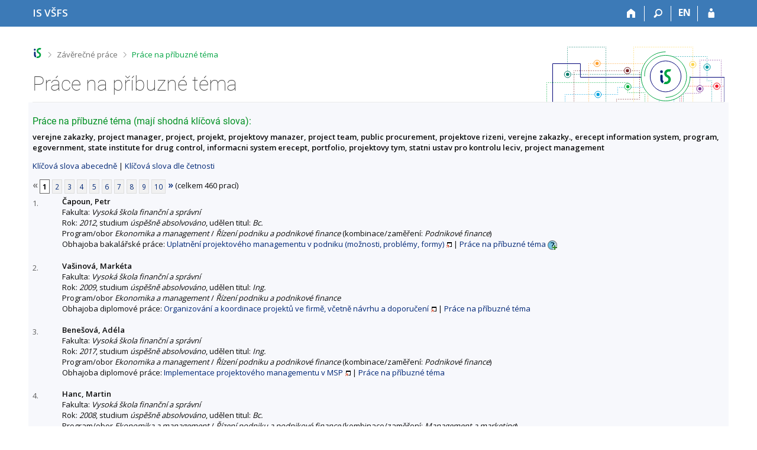

--- FILE ---
content_type: text/html; charset=utf-8
request_url: https://is.vsfs.cz/thesis/prace_na_stejne_tema?fakulta=6410;id=24885
body_size: 9914
content:
<!DOCTYPE html>
<html class="no-js" lang="cs">
<head>
<meta content="text/html; charset=utf-8" http-equiv="Content-Type">
<meta content="IE=edge" http-equiv="X-UA-Compatible">
<title>Práce na příbuzné téma</title>
<link href="/css/r6/foundation-design-z.css?_v=056f32c" media="screen" rel="stylesheet" type="text/css">
<link href="/css/r/icons/foundation-icons.css?_v=d866a73" media="screen" rel="stylesheet" type="text/css">
<link href="/css/r6/prvky-z.css?_v=fda55f4" media="screen,print" rel="stylesheet" type="text/css">
<link href="/css/r6/r6.css?_v=4e48a84f" media="screen" rel="stylesheet" type="text/css">
<link href="/css/r6/motiv/1.css?_v=9421c26" media="screen" rel="stylesheet" type="text/css">
<link href="/css/r6/r6-print.css?_v=d1a07b2" media="print" rel="stylesheet" type="text/css">
<link rel="icon" href="/favicon.ico" sizes="32x32">
<link rel="icon" type="image/svg+xml" href="/favicon.svg">
<link href='https://fonts.googleapis.com/css?family=Open+Sans:100,300,400,600,700,800&amp;subset=latin,latin-ext' rel='stylesheet' type='text/css'>
<link rel="stylesheet" type="text/css" href="/css/14/z.css" media="screen" />
<link rel="stylesheet" type="text/css" href="/css/14/z-tisk.css" media="print" />

<script src="/js/r6/jquery.js?_v=3736f12"></script>
<script src="/js/error.js?_v=e23fead"></script>
<script src="/js/r6/foundation.js?_v=a06b727"></script>
<script type="text/javascript" src="/js/jquery-1.7.1.min.js"></script>
<script type="text/javascript" src="/js/is-lib.js"></script>

</head>

<body class="motiv-1 motiv-svetly design-z noauth cs" bgcolor="white">

<a href="#sticky_panel" class="show-on-focus print-hide">Přeskočit na horní lištu</a><a href="#hlavicka" class="show-on-focus print-hide">Přeskočit na hlavičku</a><a href="#app_content" class="show-on-focus print-hide">Přeskočit na obsah</a><a href="#paticka" class="show-on-focus print-hide">Přeskočit na patičku</a>
<div id="content" class="">
	<div id="zdurazneni-sticky" class="zdurazneni-sticky print-hide" role="alert" aria-atomic="true"></div>
	<div id="rows_wrapper">
		<div class="foundation-design-z">
			<nav id="sticky_panel" >
	<div class="row">
		<div class="column">
			<div class="ikony">
				<a href="/?id=24885" class="sticky_home" title="Informační systém Vysoké školy finanční a správní" aria-label="Informační systém Vysoké školy finanční a správní"><span class="sticky_home_text">IS VŠFS</span></a>
				<a href="/?fakulta=6410;id=24885" class="sticky-icon" title="Domů" aria-label="Domů"><i class="house isi-home" aria-hidden="true"></i></a><a href="#" class="sticky-icon prepinac-vyhl float-right" title="Vyhledávání" aria-label="Vyhledávání" data-toggle="is_search"><i class="isi-lupa" aria-hidden="true"></i></a><div id="is_search" class="dropdown-pane bottom search-dropdown" data-dropdown data-close-on-click="true">
	<form method="POST" action="/vyhledavani/" role="search"><INPUT TYPE=hidden NAME="id" VALUE="24885">
		<div class="input-group">
			<input class="input-group-field input_text" type="search" name="search" autocomplete="off" role="searchbox">
			<div id="is_search_x" class="is_input_x input-group-button"><i class="isi-x"></i></div>
			<div class="input-group-button">
				<input type="submit" class="button" value="Vyhledat">
			</div>
		</div>
	</form>
	<div id="is_search_results"></div>
</div><span><a href="./prace_na_stejne_tema?lang=en;fakulta=6410;id=24885" class="sticky-item prepinac-jazyk jazyk-en" aria-label="switches IS into English" title="switches IS into English" >EN</a></span><a href="/auth/thesis/prace_na_stejne_tema?fakulta=6410;id=24885" class="sticky-icon float-right" title="Přihlášení do IS VŠFS" aria-label="Přihlášení do IS VŠFS"><i class="isi-postava" aria-hidden="true"></i></a>
			</div>
		</div>
	</div>
</nav>
			
			<header class="row hlavicka" id="hlavicka">
	<div class="small-5 medium-3 columns znak skola64">
		
	</div>
	<div id="is-prepinace" class="small-7 medium-9 columns">
		
		<div id="prepinace">
        <ul aria-hidden="true" class="is-switch dropdown menu" data-dropdown-menu data-click-open="true" data-closing-time="0" data-autoclose="false" data-disable-hover="true" data-close-on-click="true" data-force-follow="false" data-close-on-click-inside="false" data-alignment="right">
                
                
                
        </ul>
        <ul class="show-for-sr">
                
                
                
        </ul>
</div>
	</div>
</header>
<div class="row" aria-hidden="true">
	<div class="column">
		<a href="#" class="app_header_motiv_switch show-for-medium" title="Změna motivu" aria-label="Změna motivu" data-open="motiv_reveal"><i class="isi-nastaveni isi-inline" aria-hidden="true"></i></a>
		
	</div>
</div><div id="drobecky" class="row">
	<div class="column">
		<span class="wrap"><a href="/?id=24885" title="Informační systém VŠFS" class="drobecek_logo" accesskey="0"> </a><span class="sep"> <i class="isi-zobacek-vpravo"></i><span class="show-for-sr">&gt;</span> </span><a href="/thesis/?fakulta=6410;id=24885" accesskey="1">Závěrečné práce</a><span class="sep last"> <i class="isi-zobacek-vpravo"></i><span class="show-for-sr">&gt;</span> </span><a href="https://is.vsfs.cz/thesis/prace_na_stejne_tema?fakulta=6410;id=24885" class="drobecek_app" title="Práce na příbuzné téma" accesskey="2">Práce na příbuzné téma</a><img id="desktop_only_icon" src="/pics/design/r6/desktop.svg" data-tooltip data-disable-hover="false" data-click-open="false" data-position="right" data-alignment="center" data-show-on="all" title="Tato aplikace je zatím určena pro spuštění na stolním počítači. Na tomto mobilním zařízení je také funkční, ale zatím plně nevyužívá jeho možností." style="border-bottom: none"></span>
	</div>
</div><div id="app_header_wrapper" class="row align-justify show-for-medium">
	<div class="medium-12 column">
		<h1 id="app_header"><div class="large-9 xlarge-9"><span id="app_name">Práce na příbuzné téma</span></div></h1>
	</div>
	<div class="shrink column">
		<div id="app_header_image"></div>
	</div>
</div>

<div class="row">
	<div class="column">
		<div id="app_menu" class="empty">
			
		</div>
	</div>
</div><!--[if lt IE 9]><div id="prvek_6742953" class="zdurazneni varovani ie_warning"><h3>Váš prohlížeč Internet Explorer je zastaralý.</h3><p>Jsou známa bezpečnostní rizika a prohlížeč možná nedokáže zobrazit všechny prvky této a dalších webových stránek.</p></div><![endif]-->
		</div>
		<div id="app_content_row" class="row"><main id="app_content" class="column" role="main"><h3>Práce na příbuzné téma (mají shodná klíčová slova):</h3><b>verejne zakazky, project manager, project, projekt, projektovy manazer, project team, public procurement, projektove rizeni, verejne zakazky., erecept information system, program, egovernment, state institute for drug control, informacni system erecept, portfolio, projektovy tym, statni ustav pro kontrolu leciv, project management</b><p><a href="prace_na_stejne_tema?fakulta=6410">Klíčová slova abecedně</a> | <a href="prace_na_stejne_tema?fakulta=6410;sort=cetn">Klíčová slova dle četnosti</a> </p><div class="strankovani"><div class="strankovani" role="navigation" aria-label="Stránkování"><span class="nedurazne" title="předchozí"><b>&laquo;</b></span>
<span class="active">1</span> <a href="./prace_na_stejne_tema?fakulta=6410;id=24885;pg=2"   class="pg">2</a> <a href="./prace_na_stejne_tema?fakulta=6410;id=24885;pg=3"   class="pg">3</a> <a href="./prace_na_stejne_tema?fakulta=6410;id=24885;pg=4"   class="pg">4</a> <a href="./prace_na_stejne_tema?fakulta=6410;id=24885;pg=5"   class="pg">5</a> <a href="./prace_na_stejne_tema?fakulta=6410;id=24885;pg=6"   class="pg">6</a> <a href="./prace_na_stejne_tema?fakulta=6410;id=24885;pg=7"   class="pg">7</a> <a href="./prace_na_stejne_tema?fakulta=6410;id=24885;pg=8"   class="pg">8</a> <a href="./prace_na_stejne_tema?fakulta=6410;id=24885;pg=9"   class="pg">9</a> <a href="./prace_na_stejne_tema?fakulta=6410;id=24885;pg=10"   class="pg">10</a> <a href="./prace_na_stejne_tema?fakulta=6410;id=24885;pg=2"  title="následující"><b>&raquo;</b></a>
(celkem 460 prací)</div></div>
<DIV STYLE="width:50px; float:left; margin-top: 3px"><FONT SIZE=-1 COLOR=#606060>1.</FONT></DIV><DIV STYLE="margin-left:50px"><B>Čapoun, Petr</B><BR>
Fakulta: <I>Vysoká škola finanční a správní</I>
<BR>
Rok: <I>2012</I>, studium <I>úspěšně absolvováno</I>, udělen titul: <I>Bc.</I><BR>Program/obor <I>Ekonomika a management</I> / <I>Řízení podniku a podnikové finance</I> (kombinace/zaměření: <I>Podnikové finance</I>)<BR>Obhajoba bakalářské práce:  <A HREF="/th/wf3ka/?fakulta=6410;id=24885" target="_blank" class="okno">Uplatnění projektového managementu v podniku (možnosti, problémy, formy)</A> | <a href="./prace_na_stejne_tema?fakulta=6410;id=12032">Práce na příbuzné téma</A>
<span id="zobnwyig" style=""><a href="#" onclick="$('#skdnwyig, #zobnwyig, #skrnwyig').toggle();return false;"><img src="/pics/design/64/z/ico/navodek-plus.png" alt="Zobrazit popisek" title="Zobrazit popisek" width="16" height="16" class="ico-navodek" ></a><BR></span><span id="skrnwyig" style="display:none;"><a href="#" onclick="$('#skdnwyig, #zobnwyig, #skrnwyig').toggle();return false;"><img src="/pics/design/64/z/ico/navodek-minus.png" alt="Skrýt popisek" title="Skrýt popisek" width="16" height="16" class="ico-navodek" ></a></span>
<div class="navodek" id="skdnwyig" style="display:none;">Seznam prací, které mají shodná klíčová slova.</div>

</DIV><BR>
<DIV STYLE="width:50px; float:left; margin-top: 3px"><FONT SIZE=-1 COLOR=#606060>2.</FONT></DIV><DIV STYLE="margin-left:50px"><B>Vašinová, Markéta</B><BR>
Fakulta: <I>Vysoká škola finanční a správní</I>
<BR>
Rok: <I>2009</I>, studium <I>úspěšně absolvováno</I>, udělen titul: <I>Ing.</I><BR>Program/obor <I>Ekonomika a management</I> / <I>Řízení podniku a podnikové finance</I><BR>Obhajoba diplomové práce:  <A HREF="/th/awi04/?fakulta=6410;id=24885" target="_blank" class="okno">Organizování a koordinace projektů ve firmě, včetně návrhu a doporučení</A> | <a href="./prace_na_stejne_tema?fakulta=6410;id=5810">Práce na příbuzné téma</A>


</DIV><BR>
<DIV STYLE="width:50px; float:left; margin-top: 3px"><FONT SIZE=-1 COLOR=#606060>3.</FONT></DIV><DIV STYLE="margin-left:50px"><B>Benešová, Adéla</B><BR>
Fakulta: <I>Vysoká škola finanční a správní</I>
<BR>
Rok: <I>2017</I>, studium <I>úspěšně absolvováno</I>, udělen titul: <I>Ing.</I><BR>Program/obor <I>Ekonomika a management</I> / <I>Řízení podniku a podnikové finance</I> (kombinace/zaměření: <I>Podnikové finance</I>)<BR>Obhajoba diplomové práce:  <A HREF="/th/bopz2/?fakulta=6410;id=24885" target="_blank" class="okno">Implementace projektového managementu v MSP</A> | <a href="./prace_na_stejne_tema?fakulta=6410;id=19513">Práce na příbuzné téma</A>


</DIV><BR>
<DIV STYLE="width:50px; float:left; margin-top: 3px"><FONT SIZE=-1 COLOR=#606060>4.</FONT></DIV><DIV STYLE="margin-left:50px"><B>Hanc, Martin</B><BR>
Fakulta: <I>Vysoká škola finanční a správní</I>
<BR>
Rok: <I>2008</I>, studium <I>úspěšně absolvováno</I>, udělen titul: <I>Bc.</I><BR>Program/obor <I>Ekonomika a management</I> / <I>Řízení podniku a podnikové finance</I> (kombinace/zaměření: <I>Management a marketing</I>)<BR>Obhajoba bakalářské práce:  <A HREF="/th/g11wp/?fakulta=6410;id=24885" target="_blank" class="okno">Projektové řízení pomocí metodiky PRINCE2</A> | <a href="./prace_na_stejne_tema?fakulta=6410;id=4755">Práce na příbuzné téma</A>


</DIV><BR>
<DIV STYLE="width:50px; float:left; margin-top: 3px"><FONT SIZE=-1 COLOR=#606060>5.</FONT></DIV><DIV STYLE="margin-left:50px"><B>Mozrová, Věra</B><BR>
Fakulta: <I>Vysoká škola finanční a správní</I>
<BR>
Rok: <I>2008</I>, studium <I>úspěšně absolvováno</I>, udělen titul: <I>Ing.</I><BR>Program/obor <I>Ekonomika a management</I> / <I>Řízení podniku a podnikové finance</I><BR>Obhajoba diplomové práce:  <A HREF="/th/l8nqq/?fakulta=6410;id=24885" target="_blank" class="okno">Projektové řízení ve vazbě na plánovací proces (rozpočet) ve FN Motol</A> | <a href="./prace_na_stejne_tema?fakulta=6410;id=4998">Práce na příbuzné téma</A>


</DIV><BR>
<DIV STYLE="width:50px; float:left; margin-top: 3px"><FONT SIZE=-1 COLOR=#606060>6.</FONT></DIV><DIV STYLE="margin-left:50px"><B>Slifka, Martin</B><BR>
Fakulta: <I>Vysoká škola finanční a správní</I>
<BR>
Rok: <I>2011</I>, studium <I>úspěšně absolvováno</I>, udělen titul: <I>Ing.</I><BR>Program/obor <I>Ekonomika a management</I> / <I>Marketingová komunikace</I><BR>Obhajoba diplomové práce:  <A HREF="/th/te2zt/?fakulta=6410;id=24885" target="_blank" class="okno">Aplikace projektového managementu</A> | <a href="./prace_na_stejne_tema?fakulta=6410;id=9681">Práce na příbuzné téma</A>


</DIV><BR>
<DIV STYLE="width:50px; float:left; margin-top: 3px"><FONT SIZE=-1 COLOR=#606060>7.</FONT></DIV><DIV STYLE="margin-left:50px"><B>Tomášek, Martin</B><BR>
Fakulta: <I>Vysoká škola finanční a správní</I>
<BR>
Rok: <I>2022</I>, studium <I>úspěšně absolvováno</I>, udělen titul: <I>Mgr.</I><BR>Program/obor <I>Aplikovaná informatika</I> / <I>Aplikovaná informatika</I><BR>Obhajoba diplomové práce:  <A HREF="/th/kwlg9/?fakulta=6410;id=24885" target="_blank" class="okno">Metodika řízení projektu dodávky kontaktního centra</A> | <a href="./prace_na_stejne_tema?fakulta=6410;id=26153">Práce na příbuzné téma</A>


</DIV><BR>
<DIV STYLE="width:50px; float:left; margin-top: 3px"><FONT SIZE=-1 COLOR=#606060>8.</FONT></DIV><DIV STYLE="margin-left:50px"><B>Záruba, Aleš</B><BR>
Fakulta: <I>Vysoká škola finanční a správní</I>
<BR>
Rok: <I>2013</I>, studium <I>úspěšně absolvováno</I>, udělen titul: <I>Bc.</I><BR>Program/obor <I>Ekonomika a management</I> / <I>Řízení podniku a podnikové finance</I><BR>Obhajoba bakalářské práce:  <A HREF="/th/jx7zn/?fakulta=6410;id=24885" target="_blank" class="okno">Metodologie řízení projektů a hodnocení systému projektového řízení ve firmě GBS</A> | <a href="./prace_na_stejne_tema?fakulta=6410;id=13870">Práce na příbuzné téma</A>


</DIV><BR>
<DIV STYLE="width:50px; float:left; margin-top: 3px"><FONT SIZE=-1 COLOR=#606060>9.</FONT></DIV><DIV STYLE="margin-left:50px"><B>Kartavtseva, Elena</B><BR>
Fakulta: <I>Vysoká škola finanční a správní</I>
<BR>
Rok: <I>2008</I>, studium <I>úspěšně absolvováno</I>, udělen titul: <I>Ing.</I><BR>Program/obor <I>Ekonomika a management</I> / <I>Řízení podniku a podnikové finance</I><BR>Obhajoba diplomové práce:  <A HREF="/th/nvh4p/?fakulta=6410;id=24885" target="_blank" class="okno">Plánovací proces při projektování ve firmě</A> | <a href="./prace_na_stejne_tema?fakulta=6410;id=5185">Práce na příbuzné téma</A>


</DIV><BR>
<DIV STYLE="width:50px; float:left; margin-top: 3px"><FONT SIZE=-1 COLOR=#606060>10.</FONT></DIV><DIV STYLE="margin-left:50px"><B>Vágner, Filip</B><BR>
Fakulta: <I>Vysoká škola finanční a správní</I>
<BR>
Rok: <I>2009</I>, studium <I>úspěšně absolvováno</I>, udělen titul: <I>Ing.</I><BR>Program/obor <I>Ekonomika a management</I> / <I>Řízení podniku a podnikové finance</I><BR>Obhajoba diplomové práce:  <A HREF="/th/vpps6/?fakulta=6410;id=24885" target="_blank" class="okno">Řízení projektu: Optimalizace výroby v a.s. Lasselsberger</A> | <a href="./prace_na_stejne_tema?fakulta=6410;id=7036">Práce na příbuzné téma</A>


</DIV><BR>
<DIV STYLE="width:50px; float:left; margin-top: 3px"><FONT SIZE=-1 COLOR=#606060>11.</FONT></DIV><DIV STYLE="margin-left:50px"><B>Vyčítalová, Nikola</B><BR>
Fakulta: <I>Vysoká škola finanční a správní</I>
<BR>
Rok: <I>2018</I>, studium <I>úspěšně absolvováno</I>, udělen titul: <I>Bc.</I><BR>Program/obor <I>Ekonomika a management</I> / <I>Řízení podniku a podnikové finance</I><BR>Obhajoba bakalářské práce:  <A HREF="/th/ss9yl/?fakulta=6410;id=24885" target="_blank" class="okno">Řízení projektu v hotelovém sektoru</A> | <a href="./prace_na_stejne_tema?fakulta=6410;id=21043">Práce na příbuzné téma</A>


</DIV><BR>
<DIV STYLE="width:50px; float:left; margin-top: 3px"><FONT SIZE=-1 COLOR=#606060>12.</FONT></DIV><DIV STYLE="margin-left:50px"><B>Hubka, Lukáš</B><BR>
Fakulta: <I>Vysoká škola finanční a správní</I>
<BR>
Rok: <I>2018</I>, studium <I>úspěšně absolvováno</I>, udělen titul: <I>Ing.</I><BR>Program/obor <I>Ekonomika a management</I> / <I>Řízení podniku a podnikové finance</I> (kombinace/zaměření: <I>Řízení podniku</I>)<BR>Obhajoba diplomové práce:  <A HREF="/th/xtb6v/?fakulta=6410;id=24885" target="_blank" class="okno">Implementace projektového managementu v MSP</A> | <a href="./prace_na_stejne_tema?fakulta=6410;id=19526">Práce na příbuzné téma</A>


</DIV><BR>
<DIV STYLE="width:50px; float:left; margin-top: 3px"><FONT SIZE=-1 COLOR=#606060>13.</FONT></DIV><DIV STYLE="margin-left:50px"><B>Junek, Matěj</B><BR>
Fakulta: <I>Vysoká škola finanční a správní</I>
<BR>
Rok: <I>2019</I>, studium <I>úspěšně absolvováno</I>, udělen titul: <I>Ing.</I><BR>Program/obor <I>Ekonomika a management</I> / <I>Řízení podniku a podnikové finance</I> (kombinace/zaměření: <I>Podnikové finance</I>)<BR>Obhajoba diplomové práce:  <A HREF="/th/vn0ap/?fakulta=6410;id=24885" target="_blank" class="okno">Controlling jako metoda a nástroj investování ve zdravotnictví</A> | <a href="./prace_na_stejne_tema?fakulta=6410;id=22214">Práce na příbuzné téma</A>


</DIV><BR>
<DIV STYLE="width:50px; float:left; margin-top: 3px"><FONT SIZE=-1 COLOR=#606060>14.</FONT></DIV><DIV STYLE="margin-left:50px"><B>Kercl, Jiří</B><BR>
Fakulta: <I>Vysoká škola finanční a správní</I>
<BR>
Rok: <I>2016</I>, studium <I>úspěšně absolvováno</I>, udělen titul: <I>Mgr.</I><BR>Program/obor <I>Informatika</I> / <I>Aplikovaná informatika</I><BR>Obhajoba diplomové práce:  <A HREF="/th/sl2zz/?fakulta=6410;id=24885" target="_blank" class="okno">Použitelnost projektového managementu v různých podmínkách</A> | <a href="./prace_na_stejne_tema?fakulta=6410;id=19053">Práce na příbuzné téma</A>


</DIV><BR>
<DIV STYLE="width:50px; float:left; margin-top: 3px"><FONT SIZE=-1 COLOR=#606060>15.</FONT></DIV><DIV STYLE="margin-left:50px"><B>Kováříková, Ivana</B><BR>
Fakulta: <I>Vysoká škola finanční a správní</I>
<BR>
Rok: <I>2012</I>, studium <I>úspěšně absolvováno</I>, udělen titul: <I>Ing.</I><BR>Program/obor <I>Ekonomika a management</I> / <I>Řízení podniku a podnikové finance</I><BR>Obhajoba diplomové práce:  <A HREF="/th/d9sj2/?fakulta=6410;id=24885" target="_blank" class="okno">Řízení projektů v liniově řízné firmě</A> | <a href="./prace_na_stejne_tema?fakulta=6410;id=8912">Práce na příbuzné téma</A>


</DIV><BR>
<DIV STYLE="width:50px; float:left; margin-top: 3px"><FONT SIZE=-1 COLOR=#606060>16.</FONT></DIV><DIV STYLE="margin-left:50px"><B>Smolová, Marcela</B><BR>
Fakulta: <I>Vysoká škola finanční a správní</I>
<BR>
Rok: <I>2011</I>, studium <I>úspěšně absolvováno</I>, udělen titul: <I>Ing.</I><BR>Program/obor <I>Ekonomika a management</I> / <I>Řízení podniku a podnikové finance</I><BR>Obhajoba diplomové práce:  <A HREF="/th/kdc86/?fakulta=6410;id=24885" target="_blank" class="okno">Projektová studie řešení rozvoje systémů veřejných osvětlení měst formou přenesené správy</A> | <a href="./prace_na_stejne_tema?fakulta=6410;id=10730">Práce na příbuzné téma</A>


</DIV><BR>
<DIV STYLE="width:50px; float:left; margin-top: 3px"><FONT SIZE=-1 COLOR=#606060>17.</FONT></DIV><DIV STYLE="margin-left:50px"><B>Tóthová, Lucia</B><BR>
Fakulta: <I>Vysoká škola finanční a správní</I>
<BR>
Rok: <I>2009</I>, studium <I>úspěšně absolvováno</I>, udělen titul: <I>Ing.</I><BR>Program/obor <I>Ekonomika a management</I> / <I>Řízení podniku a podnikové finance</I><BR>Obhajoba diplomové práce:  <A HREF="/th/gpbw1/?fakulta=6410;id=24885" target="_blank" class="okno">Organizování a koordinace projektů ve firmě, včetně návrhu a doporučení</A> | <a href="./prace_na_stejne_tema?fakulta=6410;id=5960">Práce na příbuzné téma</A>


</DIV><BR>
<DIV STYLE="width:50px; float:left; margin-top: 3px"><FONT SIZE=-1 COLOR=#606060>18.</FONT></DIV><DIV STYLE="margin-left:50px"><B>Bečka, Stanislav</B><BR>
Fakulta: <I>Vysoká škola finanční a správní</I>
<BR>
Rok: <I>2012</I>, studium <I>úspěšně absolvováno</I>, udělen titul: <I>Ing.</I><BR>Program/obor <I>Ekonomika a management</I> / <I>Řízení podniku a podnikové finance</I><BR>Obhajoba diplomové práce:  <A HREF="/th/ztk5j/?fakulta=6410;id=24885" target="_blank" class="okno">Plánovací proces projektu podpořeného z fondu EU, včetně návrhů a doporučení</A> | <a href="./prace_na_stejne_tema?fakulta=6410;id=8294">Práce na příbuzné téma</A>


</DIV><BR>
<DIV STYLE="width:50px; float:left; margin-top: 3px"><FONT SIZE=-1 COLOR=#606060>19.</FONT></DIV><DIV STYLE="margin-left:50px"><B>Ďurčo, Lukáš</B><BR>
Fakulta: <I>Vysoká škola finanční a správní</I>
<BR>
Rok: <I>2009</I>, studium <I>úspěšně absolvováno</I>, udělen titul: <I>Ing.</I><BR>Program/obor <I>Hospodářská politika a správa</I> / <I>Veřejná správa</I><BR>Obhajoba diplomové práce:  <A HREF="/th/iprus/?fakulta=6410;id=24885" target="_blank" class="okno">Úloha agentury Czechinvest v implementaci Operačního programu Podnikání a inovace</A> | <a href="./prace_na_stejne_tema?fakulta=6410;id=6859">Práce na příbuzné téma</A>


</DIV><BR>
<DIV STYLE="width:50px; float:left; margin-top: 3px"><FONT SIZE=-1 COLOR=#606060>20.</FONT></DIV><DIV STYLE="margin-left:50px"><B>Dušková, Martina</B> <I>roz. <B>Klozová</B></I><BR>
Fakulta: <I>Vysoká škola finanční a správní</I>
<BR>
Rok: <I>2020</I>, studium <I>úspěšně absolvováno</I>, udělen titul: <I>Bc.</I><BR>Program/obor <I>Ekonomika a management</I> / <I>Řízení podniku a podnikové finance</I><BR>Obhajoba bakalářské práce:  <A HREF="/th/csce5/?fakulta=6410;id=24885" target="_blank" class="okno">Nastavení standardů kvality pro projektové řízení v podnikové praxi</A> | <a href="./prace_na_stejne_tema?fakulta=6410;id=23705">Práce na příbuzné téma</A>


</DIV><BR>
<DIV STYLE="width:50px; float:left; margin-top: 3px"><FONT SIZE=-1 COLOR=#606060>21.</FONT></DIV><DIV STYLE="margin-left:50px"><B>Hanc, Martin</B><BR>
Fakulta: <I>Vysoká škola finanční a správní</I>
<BR>
Rok: <I>2010</I>, studium <I>úspěšně absolvováno</I>, udělen titul: <I>Ing.</I><BR>Program/obor <I>Ekonomika a management</I> / <I>Řízení podniku a podnikové finance</I><BR>Obhajoba diplomové práce:  <A HREF="/th/gytbj/?fakulta=6410;id=24885" target="_blank" class="okno">Organizování a koordinace projektů ve firmě, včetně návrhu a doporučení</A> | <a href="./prace_na_stejne_tema?fakulta=6410;id=8249">Práce na příbuzné téma</A>


</DIV><BR>
<DIV STYLE="width:50px; float:left; margin-top: 3px"><FONT SIZE=-1 COLOR=#606060>22.</FONT></DIV><DIV STYLE="margin-left:50px"><B>Hanuš, Ondřej</B><BR>
Fakulta: <I>Vysoká škola finanční a správní</I>
<BR>
Rok: <I>2011</I>, studium <I>úspěšně absolvováno</I>, udělen titul: <I>Mgr.</I><BR>Program/obor <I>Informatika</I> / <I>Aplikovaná informatika</I><BR>Obhajoba diplomové práce:  <A HREF="/th/jzlf4/?fakulta=6410;id=24885" target="_blank" class="okno">Využití metodiky řízení projektu při návrhu a vývoji IS</A> | <a href="./prace_na_stejne_tema?fakulta=6410;id=10791">Práce na příbuzné téma</A>


</DIV><BR>
<DIV STYLE="width:50px; float:left; margin-top: 3px"><FONT SIZE=-1 COLOR=#606060>23.</FONT></DIV><DIV STYLE="margin-left:50px"><B>Havlůjová, Barbora</B><BR>
Fakulta: <I>Vysoká škola finanční a správní</I>
<BR>
Rok: <I>2014</I>, studium <I>úspěšně absolvováno</I>, udělen titul: <I>Ing.</I><BR>Program/obor <I>Ekonomika a management</I> / <I>Řízení podniku a podnikové finance</I> (kombinace/zaměření: <I>Finance a rizika</I>)<BR>Obhajoba diplomové práce:  <A HREF="/th/wf1pc/?fakulta=6410;id=24885" target="_blank" class="okno">Uplatnění projektového managementu v podniku (možnosti, problémy, formy)</A> | <a href="./prace_na_stejne_tema?fakulta=6410;id=15647">Práce na příbuzné téma</A>


</DIV><BR>
<DIV STYLE="width:50px; float:left; margin-top: 3px"><FONT SIZE=-1 COLOR=#606060>24.</FONT></DIV><DIV STYLE="margin-left:50px"><B>Hrdličková, Kristýna</B><BR>
Fakulta: <I>Vysoká škola finanční a správní</I>
<BR>
Rok: <I>2008</I>, studium <I>úspěšně absolvováno</I>, udělen titul: <I>Bc.</I><BR>Program/obor <I>Ekonomika a management</I> / <I>Řízení podniku a podnikové finance</I> (kombinace/zaměření: <I>Management a marketing</I>)<BR>Obhajoba bakalářské práce:  <A HREF="/th/e6pkz/?fakulta=6410;id=24885" target="_blank" class="okno">Pracovní místa pro nezaměstnané</A> | <a href="./prace_na_stejne_tema?fakulta=6410;id=4877">Práce na příbuzné téma</A>


</DIV><BR>
<DIV STYLE="width:50px; float:left; margin-top: 3px"><FONT SIZE=-1 COLOR=#606060>25.</FONT></DIV><DIV STYLE="margin-left:50px"><B>Jelínek, Jiří</B><BR>
Fakulta: <I>Vysoká škola finanční a správní</I>
<BR>
Rok: <I>2012</I>, studium <I>úspěšně absolvováno</I>, udělen titul: <I>Bc.</I><BR>Program/obor <I>Ekonomika a management</I> / <I>Řízení podniku a podnikové finance</I> (kombinace/zaměření: <I>Management a marketing</I>)<BR>Obhajoba bakalářské práce:  <A HREF="/th/ltpcn/?fakulta=6410;id=24885" target="_blank" class="okno">Uplatnění projektového managementu v podniku</A> | <a href="./prace_na_stejne_tema?fakulta=6410;id=12242">Práce na příbuzné téma</A>


</DIV><BR>
<DIV STYLE="width:50px; float:left; margin-top: 3px"><FONT SIZE=-1 COLOR=#606060>26.</FONT></DIV><DIV STYLE="margin-left:50px"><B>Kabíčková, Veronika</B><BR>
Fakulta: <I>Vysoká škola finanční a správní</I>
<BR>
Rok: <I>2009</I>, studium <I>úspěšně absolvováno</I>, udělen titul: <I>Ing.</I><BR>Program/obor <I>Ekonomika a management</I> / <I>Řízení podniku a podnikové finance</I><BR>Obhajoba diplomové práce:  <A HREF="/th/skvvl/?fakulta=6410;id=24885" target="_blank" class="okno">Podnikatelský projekt spolufinancovaný z fondu EU</A> | <a href="./prace_na_stejne_tema?fakulta=6410;id=5910">Práce na příbuzné téma</A>


</DIV><BR>
<DIV STYLE="width:50px; float:left; margin-top: 3px"><FONT SIZE=-1 COLOR=#606060>27.</FONT></DIV><DIV STYLE="margin-left:50px"><B>Körbler, Tomáš</B><BR>
Fakulta: <I>Vysoká škola finanční a správní</I>
<BR>
Rok: <I>2012</I>, studium <I>úspěšně absolvováno</I>, udělen titul: <I>Bc.</I><BR>Program/obor <I>Ekonomika a management</I> / <I>Řízení podniku a podnikové finance</I> (kombinace/zaměření: <I>Podnikové finance</I>)<BR>Obhajoba bakalářské práce:  <A HREF="/th/paoib/?fakulta=6410;id=24885" target="_blank" class="okno">Projektové financování a jeho rizika</A> | <a href="./prace_na_stejne_tema?fakulta=6410;id=12240">Práce na příbuzné téma</A>


</DIV><BR>
<DIV STYLE="width:50px; float:left; margin-top: 3px"><FONT SIZE=-1 COLOR=#606060>28.</FONT></DIV><DIV STYLE="margin-left:50px"><B>Krajíček, Jan</B><BR>
Fakulta: <I>Vysoká škola finanční a správní</I>
<BR>
Rok: <I>2012</I>, studium <I>úspěšně absolvováno</I>, udělen titul: <I>Ing.</I><BR>Program/obor <I>Ekonomika a management</I> / <I>Řízení podniku a podnikové finance</I><BR>Obhajoba diplomové práce:  <A HREF="/th/zpre0/?fakulta=6410;id=24885" target="_blank" class="okno">Implementace projektového managementu</A> | <a href="./prace_na_stejne_tema?fakulta=6410;id=12827">Práce na příbuzné téma</A>


</DIV><BR>
<DIV STYLE="width:50px; float:left; margin-top: 3px"><FONT SIZE=-1 COLOR=#606060>29.</FONT></DIV><DIV STYLE="margin-left:50px"><B>Krupička, Miroslav</B><BR>
Fakulta: <I>Vysoká škola finanční a správní</I>
<BR>
Rok: <I>2012</I>, studium <I>úspěšně absolvováno</I>, udělen titul: <I>Bc.</I><BR>Program/obor <I>Ekonomika a management</I> / <I>Řízení podniku a podnikové finance</I> (kombinace/zaměření: <I>Podnikové finance</I>)<BR>Obhajoba bakalářské práce:  <A HREF="/th/a4r34/?fakulta=6410;id=24885" target="_blank" class="okno">Plánování a řízení projektů ve firmě Dimension Data Czech Republic a.s.</A> | <a href="./prace_na_stejne_tema?fakulta=6410;id=12495">Práce na příbuzné téma</A>


</DIV><BR>
<DIV STYLE="width:50px; float:left; margin-top: 3px"><FONT SIZE=-1 COLOR=#606060>30.</FONT></DIV><DIV STYLE="margin-left:50px"><B>Lebl, Miroslav</B><BR>
Fakulta: <I>Vysoká škola finanční a správní</I>
<BR>
Rok: <I>2010</I>, studium <I>úspěšně absolvováno</I>, udělen titul: <I>Bc.</I><BR>Program/obor <I>Ekonomika a management</I> / <I>Řízení podniku a podnikové finance</I> (kombinace/zaměření: <I>Management a marketing</I>)<BR>Obhajoba bakalářské práce:  <A HREF="/th/m7hg0/?fakulta=6410;id=24885" target="_blank" class="okno">Evropská unie a podnikatelský sektor, čerpání zdrojů z Evropských fondů</A> | <a href="./prace_na_stejne_tema?fakulta=6410;id=8061">Práce na příbuzné téma</A>


</DIV><BR>
<DIV STYLE="width:50px; float:left; margin-top: 3px"><FONT SIZE=-1 COLOR=#606060>31.</FONT></DIV><DIV STYLE="margin-left:50px"><B>Naidrová, Jaroslava</B> <I>roz. <B>Borovičková</B></I><BR>
Fakulta: <I>Vysoká škola finanční a správní</I>
<BR>
Rok: <I>2008</I>, studium <I>úspěšně absolvováno</I>, udělen titul: <I>Bc.</I><BR>Program/obor <I>Ekonomika a management</I> / <I>Řízení podniku a podnikové finance</I> (kombinace/zaměření: <I>Účetnictví a audit</I>)<BR>Obhajoba bakalářské práce:  <A HREF="/th/r62uo/?fakulta=6410;id=24885" target="_blank" class="okno">Strukturální fondy EU zpracování projektu na čerpání finančních prostředků prostřednictvím regionálního operačního programu ROP NUTS II Střední Čechy</A> | <a href="./prace_na_stejne_tema?fakulta=6410;id=4909">Práce na příbuzné téma</A>


</DIV><BR>
<DIV STYLE="width:50px; float:left; margin-top: 3px"><FONT SIZE=-1 COLOR=#606060>32.</FONT></DIV><DIV STYLE="margin-left:50px"><B>Navrátilová, Gabriela</B><BR>
Fakulta: <I>Vysoká škola finanční a správní</I>
<BR>
Rok: <I>2012</I>, studium <I>úspěšně absolvováno</I>, udělen titul: <I>Ing.</I><BR>Program/obor <I>Ekonomika a management</I> / <I>Marketingová komunikace</I><BR>Obhajoba diplomové práce:  <A HREF="/th/i3lhs/?fakulta=6410;id=24885" target="_blank" class="okno">Příprava a realizace "eventového" marketingového projektu</A> | <a href="./prace_na_stejne_tema?fakulta=6410;id=11688">Práce na příbuzné téma</A>


</DIV><BR>
<DIV STYLE="width:50px; float:left; margin-top: 3px"><FONT SIZE=-1 COLOR=#606060>33.</FONT></DIV><DIV STYLE="margin-left:50px"><B>Nečiporuk, Maxim</B><BR>
Fakulta: <I>Vysoká škola finanční a správní</I>
<BR>
Rok: <I>2014</I>, studium <I>úspěšně absolvováno</I>, udělen titul: <I>Bc.</I><BR>Program/obor <I>Ekonomika a management</I> / <I>Řízení podniku a podnikové finance</I> (kombinace/zaměření: <I>Management a marketing</I>)<BR>Obhajoba bakalářské práce:  <A HREF="/th/p9gfp/?fakulta=6410;id=24885" target="_blank" class="okno">Projektové řízení - výhody a nevýhody</A> | <a href="./prace_na_stejne_tema?fakulta=6410;id=8018">Práce na příbuzné téma</A>


<BR>Obhajoba bakalářské práce:  <A HREF="/th/qan6x/?fakulta=6410;id=24885" target="_blank" class="okno">Projektové řízení - výhody a nevýhody</A> | <a href="./prace_na_stejne_tema?fakulta=6410;id=16444">Práce na příbuzné téma</A>


</DIV><BR>
<DIV STYLE="width:50px; float:left; margin-top: 3px"><FONT SIZE=-1 COLOR=#606060>34.</FONT></DIV><DIV STYLE="margin-left:50px"><B>Nemochovská, Věra</B><BR>
Fakulta: <I>Vysoká škola finanční a správní</I>
<BR>
Rok: <I>2012</I>, studium <I>úspěšně absolvováno</I>, udělen titul: <I>Bc.</I><BR>Program/obor <I>Ekonomika a management</I> / <I>Řízení podniku a podnikové finance</I> (kombinace/zaměření: <I>Management a marketing</I>)<BR>Obhajoba bakalářské práce:  <A HREF="/th/peoy2/?fakulta=6410;id=24885" target="_blank" class="okno">Projektový management - přípravná fáze projektu ve stavebnictví</A> | <a href="./prace_na_stejne_tema?fakulta=6410;id=12103">Práce na příbuzné téma</A>


</DIV><BR>
<DIV STYLE="width:50px; float:left; margin-top: 3px"><FONT SIZE=-1 COLOR=#606060>35.</FONT></DIV><DIV STYLE="margin-left:50px"><B>Nešvárová, Dana</B><BR>
Fakulta: <I>Vysoká škola finanční a správní</I>
<BR>
Rok: <I>2008</I>, studium <I>úspěšně absolvováno</I>, udělen titul: <I>Bc.</I><BR>Program/obor <I>Hospodářská politika a správa</I> / <I>Veřejná správa</I> (kombinace/zaměření: <I>Veřejná správa v EU</I>)<BR>Obhajoba bakalářské práce:  <A HREF="/th/l925f/?fakulta=6410;id=24885" target="_blank" class="okno">Zapojení studijního střediska Most VŠFS do realizace projektů v regionu Severozápad</A> | <a href="./prace_na_stejne_tema?fakulta=6410;id=4360">Práce na příbuzné téma</A>


</DIV><BR>
<DIV STYLE="width:50px; float:left; margin-top: 3px"><FONT SIZE=-1 COLOR=#606060>36.</FONT></DIV><DIV STYLE="margin-left:50px"><B>Nevečeřalová, Kateřina</B> <I>roz. <B>Lopatová</B></I><BR>
Fakulta: <I>Vysoká škola finanční a správní</I>
<BR>
Rok: <I>2011</I>, studium <I>úspěšně absolvováno</I>, udělen titul: <I>Bc.</I><BR>Program/obor <I>Ekonomika a management</I> / <I>Marketingová komunikace</I><BR>Obhajoba bakalářské práce:  <A HREF="/th/pxsbo/?fakulta=6410;id=24885" target="_blank" class="okno">Společenská událost jako marketingový nástroj v mezifiremním prostředí</A> | <a href="./prace_na_stejne_tema?fakulta=6410;id=9470">Práce na příbuzné téma</A>


</DIV><BR>
<DIV STYLE="width:50px; float:left; margin-top: 3px"><FONT SIZE=-1 COLOR=#606060>37.</FONT></DIV><DIV STYLE="margin-left:50px"><B>Pospíšilová, Marie</B><BR>
Fakulta: <I>Vysoká škola finanční a správní</I>
<BR>
Rok: <I>2011</I>, studium <I>úspěšně absolvováno</I>, udělen titul: <I>Ing.</I><BR>Program/obor <I>Ekonomika a management</I> / <I>Marketingová komunikace</I><BR>Obhajoba diplomové práce:  <A HREF="/th/ztpzq/?fakulta=6410;id=24885" target="_blank" class="okno">Implementace principů společensky odpovědné firmy do společnosti Slovnaft Česká republika</A> | <a href="./prace_na_stejne_tema?fakulta=6410;id=9692">Práce na příbuzné téma</A>


</DIV><BR>
<DIV STYLE="width:50px; float:left; margin-top: 3px"><FONT SIZE=-1 COLOR=#606060>38.</FONT></DIV><DIV STYLE="margin-left:50px"><B>Rujderová, Sabina</B><BR>
Fakulta: <I>Vysoká škola finanční a správní</I>
<BR>
Rok: <I>2018</I>, studium <I>úspěšně absolvováno</I>, udělen titul: <I>Ing.</I><BR>Program/obor <I>Ekonomika a management</I> / <I>Řízení podniku a podnikové finance</I> (kombinace/zaměření: <I>Podnikové finance</I>)<BR>Obhajoba diplomové práce:  <A HREF="/th/hx3a1/?fakulta=6410;id=24885" target="_blank" class="okno">Implementace projektového managementu v MSP</A> | <a href="./prace_na_stejne_tema?fakulta=6410;id=19475">Práce na příbuzné téma</A>


</DIV><BR>
<DIV STYLE="width:50px; float:left; margin-top: 3px"><FONT SIZE=-1 COLOR=#606060>39.</FONT></DIV><DIV STYLE="margin-left:50px"><B>Řehořková, Hana</B><BR>
Fakulta: <I>Vysoká škola finanční a správní</I>
<BR>
Rok: <I>2015</I>, studium <I>úspěšně absolvováno</I>, udělen titul: <I>Ing.</I><BR>Program/obor <I>Ekonomika a management</I> / <I>Řízení podniku a podnikové finance</I> (kombinace/zaměření: <I>Kontrola a audit</I>)<BR>Obhajoba diplomové práce:  <A HREF="/th/wnu48/?fakulta=6410;id=24885" target="_blank" class="okno">Cash-flow portfolia projektů a diversifikace celkového portfolia</A> | <a href="./prace_na_stejne_tema?fakulta=6410;id=17371">Práce na příbuzné téma</A>


</DIV><BR>
<DIV STYLE="width:50px; float:left; margin-top: 3px"><FONT SIZE=-1 COLOR=#606060>40.</FONT></DIV><DIV STYLE="margin-left:50px"><B>Stanislav, Zdeněk</B><BR>
Fakulta: <I>Vysoká škola finanční a správní</I>
<BR>
Rok: <I>2008</I>, studium <I>úspěšně absolvováno</I>, udělen titul: <I>Ing.</I><BR>Program/obor <I>Ekonomika a management</I> / <I>Řízení podniku a podnikové finance</I><BR>Obhajoba diplomové práce:  <A HREF="/th/jmbwr/?fakulta=6410;id=24885" target="_blank" class="okno">Metody a kritéria používaná při projektování ve firmě, včetně návrhu a doporučení</A> | <a href="./prace_na_stejne_tema?fakulta=6410;id=5005">Práce na příbuzné téma</A>


</DIV><BR>
<DIV STYLE="width:50px; float:left; margin-top: 3px"><FONT SIZE=-1 COLOR=#606060>41.</FONT></DIV><DIV STYLE="margin-left:50px"><B>Stehlíková, Jana</B><BR>
Fakulta: <I>Vysoká škola finanční a správní</I>
<BR>
Rok: <I>2014</I>, studium <I>úspěšně absolvováno</I>, udělen titul: <I>Ing.</I><BR>Program/obor <I>Ekonomika a management</I> / <I>Řízení podniku a podnikové finance</I> (kombinace/zaměření: <I>Kontrola a audit</I>)<BR>Obhajoba diplomové práce:  <A HREF="/th/mqun5/?fakulta=6410;id=24885" target="_blank" class="okno">Efektivnost investičního projektu (od založení konkrétního projektu až uvedení do provozu)</A> | <a href="./prace_na_stejne_tema?fakulta=6410;id=16199">Práce na příbuzné téma</A>


</DIV><BR>
<DIV STYLE="width:50px; float:left; margin-top: 3px"><FONT SIZE=-1 COLOR=#606060>42.</FONT></DIV><DIV STYLE="margin-left:50px"><B>Šmídl, Radovan</B><BR>
Fakulta: <I>Vysoká škola finanční a správní</I>
<BR>
Rok: <I>2011</I>, studium <I>úspěšně absolvováno</I>, udělen titul: <I>Ing.</I><BR>Program/obor <I>Hospodářská politika a správa</I> / <I>Veřejná správa</I><BR>Obhajoba diplomové práce:  <A HREF="/th/toulx/?fakulta=6410;id=24885" target="_blank" class="okno">Zavedení prvků SMART Administration a eGovernmentu v rámci Celní správy ČR</A> | <a href="./prace_na_stejne_tema?fakulta=6410;id=9993">Práce na příbuzné téma</A>


</DIV><BR>
<DIV STYLE="width:50px; float:left; margin-top: 3px"><FONT SIZE=-1 COLOR=#606060>43.</FONT></DIV><DIV STYLE="margin-left:50px"><B>Turečková, Zuzana</B><BR>
Fakulta: <I>Vysoká škola finanční a správní</I>
<BR>
Rok: <I>2008</I>, studium <I>úspěšně absolvováno</I>, udělen titul: <I>Ing.</I><BR>Program/obor <I>Hospodářská politika a správa</I> / <I>Veřejná správa</I><BR>Obhajoba diplomové práce:  <A HREF="/th/xgkd3/?fakulta=6410;id=24885" target="_blank" class="okno">Mikroregion Bratronicko a meziregionální spolupráce v rámci Evropské unie</A> | <a href="./prace_na_stejne_tema?fakulta=6410;id=5433">Práce na příbuzné téma</A>


</DIV><BR>
<DIV STYLE="width:50px; float:left; margin-top: 3px"><FONT SIZE=-1 COLOR=#606060>44.</FONT></DIV><DIV STYLE="margin-left:50px"><B>Valeš, Jan</B><BR>
Fakulta: <I>Vysoká škola finanční a správní</I>
<BR>
Rok: <I>2012</I>, studium <I>úspěšně absolvováno</I>, udělen titul: <I>Ing.</I><BR>Program/obor <I>Ekonomika a management</I> / <I>Řízení podniku a podnikové finance</I> (kombinace/zaměření: <I>Obchod a marketing</I>)<BR>Obhajoba diplomové práce:  <A HREF="/th/pldte/?fakulta=6410;id=24885" target="_blank" class="okno">Studie proveditelnosti projektu</A> | <a href="./prace_na_stejne_tema?fakulta=6410;id=11702">Práce na příbuzné téma</A>


</DIV><BR>
<DIV STYLE="width:50px; float:left; margin-top: 3px"><FONT SIZE=-1 COLOR=#606060>45.</FONT></DIV><DIV STYLE="margin-left:50px"><B>Vosyka, Jan</B><BR>
Fakulta: <I>Vysoká škola finanční a správní</I>
<BR>
Rok: <I>2010</I>, studium <I>úspěšně absolvováno</I>, udělen titul: <I>Ing.</I><BR>Program/obor <I>Ekonomika a management</I> / <I>Řízení podniku a podnikové finance</I><BR>Obhajoba diplomové práce:  <A HREF="/th/z9ram/?fakulta=6410;id=24885" target="_blank" class="okno">Příprava žádosti o grant z Evropského sociálního fondu</A> | <a href="./prace_na_stejne_tema?fakulta=6410;id=8246">Práce na příbuzné téma</A>


</DIV><BR>
<DIV STYLE="width:50px; float:left; margin-top: 3px"><FONT SIZE=-1 COLOR=#606060>46.</FONT></DIV><DIV STYLE="margin-left:50px"><B>Vyskočil, Matěj</B><BR>
Fakulta: <I>Vysoká škola finanční a správní</I>
<BR>
Rok: <I>2010</I>, studium <I>úspěšně absolvováno</I>, udělen titul: <I>Ing.</I><BR>Program/obor <I>Ekonomika a management</I> / <I>Řízení podniku a podnikové finance</I><BR>Obhajoba diplomové práce:  <A HREF="/th/yjjzf/?fakulta=6410;id=24885" target="_blank" class="okno">Procesy plánování a řízení projektů v oblasti vzdělávání a specifika těchto projektů</A> | <a href="./prace_na_stejne_tema?fakulta=6410;id=8263">Práce na příbuzné téma</A>


</DIV><BR>
<DIV STYLE="width:50px; float:left; margin-top: 3px"><FONT SIZE=-1 COLOR=#606060>47.</FONT></DIV><DIV STYLE="margin-left:50px"><B>Weitzová, Drahomíra</B><BR>
Fakulta: <I>Vysoká škola finanční a správní</I>
<BR>
Rok: <I>2009</I>, studium <I>úspěšně absolvováno</I>, udělen titul: <I>Ing.</I><BR>Program/obor <I>Hospodářská politika a správa</I> / <I>Veřejná správa</I><BR>Obhajoba diplomové práce:  <A HREF="/th/lcz4u/?fakulta=6410;id=24885" target="_blank" class="okno">Přínos, význam a poslání regionálních rozvojových agentur v ČR a zemích EU</A> | <a href="./prace_na_stejne_tema?fakulta=6410;id=6826">Práce na příbuzné téma</A>


</DIV><BR>
<DIV STYLE="width:50px; float:left; margin-top: 3px"><FONT SIZE=-1 COLOR=#606060>48.</FONT></DIV><DIV STYLE="margin-left:50px"><B>Abelová, Michaela</B><BR>
Fakulta: <I>Vysoká škola finanční a správní</I>
<BR>
Rok: <I>2010</I>, studium <I>úspěšně absolvováno</I>, udělen titul: <I>Ing.</I><BR>Program/obor <I>Ekonomika a management</I> / <I>Řízení podniku a podnikové finance</I><BR>Obhajoba diplomové práce:  <A HREF="/th/zb499/?fakulta=6410;id=24885" target="_blank" class="okno">Analýza projektového řízení ve společnosti IMPROMAT CZ, spol. s r.o. v segmentu vodárenství</A> | <a href="./prace_na_stejne_tema?fakulta=6410;id=9037">Práce na příbuzné téma</A>


</DIV><BR>
<DIV STYLE="width:50px; float:left; margin-top: 3px"><FONT SIZE=-1 COLOR=#606060>49.</FONT></DIV><DIV STYLE="margin-left:50px"><B>Baťková, Zuzana</B> <I>roz. <B>Branná</B></I><BR>
Fakulta: <I>Vysoká škola finanční a správní</I>
<BR>
Rok: <I>2009</I>, studium <I>úspěšně absolvováno</I>, udělen titul: <I>Ing.</I><BR>Program/obor <I>Ekonomika a management</I> / <I>Řízení podniku a podnikové finance</I><BR>Obhajoba diplomové práce:  <A HREF="/th/k1oap/?fakulta=6410;id=24885" target="_blank" class="okno">IS jako prostředek dosažení finanční a procesní standardizace v oblasti dlouhodobého majetku</A> | <a href="./prace_na_stejne_tema?fakulta=6410;id=7201">Práce na příbuzné téma</A>


</DIV><BR>
<DIV STYLE="width:50px; float:left; margin-top: 3px"><FONT SIZE=-1 COLOR=#606060>50.</FONT></DIV><DIV STYLE="margin-left:50px"><B>Bejček, Zdeněk</B><BR>
Fakulta: <I>Vysoká škola finanční a správní</I>
<BR>
Rok: <I>2011</I>, studium <I>úspěšně absolvováno</I>, udělen titul: <I>Bc.</I><BR>Program/obor <I>Informatika</I> / <I>Aplikovaná informatika</I><BR>Obhajoba bakalářské práce:  <A HREF="/th/g363h/?fakulta=6410;id=24885" target="_blank" class="okno">Projekt zavedení kompletního outsourcingu IS ve výrobní společnosti</A> | <a href="./prace_na_stejne_tema?fakulta=6410;id=7296">Práce na příbuzné téma</A>


</DIV><BR>
<div class="strankovani"><div class="strankovani" role="navigation" aria-label="Stránkování"><span class="nedurazne" title="předchozí"><b>&laquo;</b></span>
<span class="active">1</span> <a href="./prace_na_stejne_tema?fakulta=6410;id=24885;pg=2"   class="pg">2</a> <a href="./prace_na_stejne_tema?fakulta=6410;id=24885;pg=3"   class="pg">3</a> <a href="./prace_na_stejne_tema?fakulta=6410;id=24885;pg=4"   class="pg">4</a> <a href="./prace_na_stejne_tema?fakulta=6410;id=24885;pg=5"   class="pg">5</a> <a href="./prace_na_stejne_tema?fakulta=6410;id=24885;pg=6"   class="pg">6</a> <a href="./prace_na_stejne_tema?fakulta=6410;id=24885;pg=7"   class="pg">7</a> <a href="./prace_na_stejne_tema?fakulta=6410;id=24885;pg=8"   class="pg">8</a> <a href="./prace_na_stejne_tema?fakulta=6410;id=24885;pg=9"   class="pg">9</a> <a href="./prace_na_stejne_tema?fakulta=6410;id=24885;pg=10"   class="pg">10</a> <a href="./prace_na_stejne_tema?fakulta=6410;id=24885;pg=2"  title="následující"><b>&raquo;</b></a>
(celkem 460 prací)</div></div>
</main></div>
		
		<div class="foundation-design-z foot_clear">
			
	<div class="row">
		
	</div>
	<footer id="paticka" class="">
		<div class="row">
			<div class="columns small-12 medium-6 paticka_logo">
	<a href="/?id=24885"><span class="show-for-sr">IS VŠFS</span></a>
	<div>
		Informační systém VŠFS
		<div class="footer_about">
			Provozuje <a href="https://www.fi.muni.cz/">Fakulta informatiky MU</a>
		</div>
		
	</div>
</div>
<div class="columns small-6 medium-3">
	<div class="footer_podpora">
	Potřebujete poradit?
	<span class="kont_email"><nobr class="postovni_adresa">vsfs<!-- root onload="@" -->i<!-- root onload="@" -->s<img src="/pics/posta/66a56e06ec1ec8ab786736c03efd2ba5Z.gif" alt="(zavináč/atsign)" />fi<img src="/pics/posta/0644607b4a2558dea37944b4fd93e49dT.gif" alt="(tečka/dot)" />muni<img src="/pics/posta/0644607b4a2558dea37944b4fd93e49dT.gif" alt="(tečka/dot)" />c<!-- root onload="@" -->z</nobr></span>
</div>
	<div class="footer_napoveda">
		<a href="/napoveda/?id=24885">Nápověda</a>
	</div>
	<div class="row">
		<div class="columns small-12 display-none">
			<div class="footer_zoomy">
				<a href="" rel="nofollow"></a>
			</div>
		</div>
	</div>
</div>
<div class="columns small-6 medium-3 nastaveni_col">
	<div class="footer_datum">
		<span title="Dnes je 5. (lichý) týden.">1. 2. 2026 <span style='padding: 0 0.6em'>|</span> 21:38</span>
		<a href="/system/cas?id=24885" title="Dnes je 5. (lichý) týden." class="footer_cas">Aktuální datum a&nbsp;čas</a>
	</div>
	<div>
	
	<div class="footer_nastaveni footer_is"><a href="https://ismu.cz/">Více o IS</a><a href="https://is.vsfs.cz/system/pristupnost" class="footer_about">Přístupnost</a></div>
</div>
</div>
			<div class="right-border"></div>
			<div class="left-border"></div>
		</div>
		<a href="#hlavicka" class="skip_up" title="Skočit na začátek stránky">
			Nahoru
		</a>
	</footer>

		</div>
	</div>
</div>


<script src="/js/is.js?_v=82e94ed"></script>
<script src="/js/jquery-ui-1.12.1-sortable-r6.min.js?_v=611662c"></script>
<script src="/js/log-kliknuto.js?_v=d448124"></script>
<script>
(function() {

"use strict";

is.Design.init({
   "js_init" : [
      {
         "module" : "HashNavigation",
         "params" : [],
         "method" : "init"
      },
      {
         "params" : [],
         "module" : "Drobecky",
         "method" : "init"
      },
      {
         "params" : [],
         "module" : "MailTo",
         "method" : "decode_mail"
      },
      {
         "params" : [],
         "module" : "Forms",
         "method" : "init"
      },
      {
         "params" : [],
         "module" : "Design",
         "method" : "init_header"
      },
      {
         "method" : "init_toolkit",
         "params" : [],
         "module" : "Design"
      }
   ],
   "ldb" : {
      "sbalit" : "Sbalit",
      "rozbalit" : "Rozbalit",
      "chyba" : "Došlo k chybě, operaci opakujte nebo obnovte stránku.",
      "byl_jste_odhlasen_zavrit" : "Zavřít",
      "byl_jste_odhlasen_prihlasit" : "Přihlásit",
      "byl_jste_odhlasen" : "Byl jste odhlášen.",
      "modal_full" : "Na celou obrazovku",
      "chyba_503" : "Aplikace je dočasně nedostupná pro zvýšenou zátěž systému."
   },
   "svatky" : {
      "20101230" : 1,
      "20171227" : 1,
      "20011226" : 1,
      "20051229" : 1,
      "20260705" : 1,
      "20141225" : 1,
      "20120501" : 1,
      "20061228" : 1,
      "20091117" : 1,
      "20151224" : 1,
      "20141230" : 1,
      "20160706" : 1,
      "20030508" : 1,
      "20111028" : 1,
      "20091226" : 1,
      "20191225" : 1,
      "20141226" : 1,
      "20111226" : 1,
      "20220418" : 1,
      "20071224" : 1,
      "20011028" : 1,
      "20081117" : 1,
      "20071028" : 1,
      "20260501" : 1,
      "20261225" : 1,
      "20001229" : 1,
      "20141231" : 1,
      "20040508" : 1,
      "20250101" : 1,
      "20161230" : 1,
      "20231028" : 1,
      "20051220" : 1,
      "20011229" : 1,
      "20141028" : 1,
      "20040102" : 1,
      "20160325" : 1,
      "20100508" : 1,
      "20141224" : 1,
      "20071229" : 1,
      "20151230" : 1,
      "20210402" : 1,
      "20171222" : 1,
      "20251230" : 1,
      "20071231" : 1,
      "20261230" : 1,
      "20161223" : 1,
      "20231224" : 1,
      "20191228" : 1,
      "20180402" : 1,
      "20150501" : 1,
      "20090928" : 1,
      "20171224" : 1,
      "20161228" : 1,
      "20141222" : 1,
      "20001226" : 1,
      "20081028" : 1,
      "20231230" : 1,
      "20001228" : 1,
      "20201231" : 1,
      "20250501" : 1,
      "20021224" : 1,
      "20081224" : 1,
      "20150706" : 1,
      "20001230" : 1,
      "20250706" : 1,
      "20120409" : 1,
      "20021230" : 1,
      "20240329" : 1,
      "20141228" : 1,
      "20261117" : 1,
      "20231227" : 1,
      "20031222" : 1,
      "20240401" : 1,
      "20130705" : 1,
      "20200413" : 1,
      "20051028" : 1,
      "20080928" : 1,
      "20111117" : 1,
      "20230101" : 1,
      "20060417" : 1,
      "20040928" : 1,
      "20230705" : 1,
      "20221226" : 1,
      "20241229" : 1,
      "20181028" : 1,
      "20140101" : 1,
      "20181225" : 1,
      "20200508" : 1,
      "20240501" : 1,
      "20061226" : 1,
      "20240101" : 1,
      "20061117" : 1,
      "20191230" : 1,
      "20221028" : 1,
      "20221231" : 1,
      "20110508" : 1,
      "20120928" : 1,
      "20140501" : 1,
      "20230501" : 1,
      "20071226" : 1,
      "20261028" : 1,
      "20191224" : 1,
      "20221229" : 1,
      "20181226" : 1,
      "20050328" : 1,
      "20210101" : 1,
      "20131117" : 1,
      "20171226" : 1,
      "20161028" : 1,
      "20210508" : 1,
      "20051228" : 1,
      "20151226" : 1,
      "20050101" : 1,
      "20040706" : 1,
      "20261224" : 1,
      "20240928" : 1,
      "20081226" : 1,
      "20261226" : 1,
      "20070409" : 1,
      "20070501" : 1,
      "20130101" : 1,
      "20101228" : 1,
      "20170508" : 1,
      "20241228" : 1,
      "20090501" : 1,
      "20210706" : 1,
      "20080501" : 1,
      "20151225" : 1,
      "20151228" : 1,
      "20251224" : 1,
      "20220706" : 1,
      "20060705" : 1,
      "20251225" : 1,
      "20060501" : 1,
      "20110706" : 1,
      "20041231" : 1,
      "20221227" : 1,
      "20161225" : 1,
      "20040412" : 1,
      "20220501" : 1,
      "20191223" : 1,
      "20171117" : 1,
      "20190501" : 1,
      "20180705" : 1,
      "20031224" : 1,
      "20140928" : 1,
      "20031117" : 1,
      "20150406" : 1,
      "20010508" : 1,
      "20220415" : 1,
      "20110425" : 1,
      "20090413" : 1,
      "20171225" : 1,
      "20171221" : 1,
      "20260101" : 1,
      "20051225" : 1,
      "20260508" : 1,
      "20200705" : 1,
      "20041225" : 1,
      "20231117" : 1,
      "20140706" : 1,
      "20201230" : 1,
      "20041226" : 1,
      "20180330" : 1,
      "20181230" : 1,
      "20190705" : 1,
      "20230508" : 1,
      "20030705" : 1,
      "20030928" : 1,
      "20230410" : 1,
      "20130706" : 1,
      "20061224" : 1,
      "20021223" : 1,
      "20061229" : 1,
      "20181117" : 1,
      "20161227" : 1,
      "20261229" : 1,
      "20141229" : 1,
      "20070101" : 1,
      "20211224" : 1,
      "20241223" : 1,
      "20090508" : 1,
      "20001227" : 1,
      "20221225" : 1,
      "20121226" : 1,
      "20061028" : 1,
      "20060706" : 1,
      "20050928" : 1,
      "20220928" : 1,
      "20060928" : 1,
      "20070706" : 1,
      "20120508" : 1,
      "20010706" : 1,
      "20060101" : 1,
      "20181228" : 1,
      "20051117" : 1,
      "20011230" : 1,
      "20131228" : 1,
      "20120101" : 1,
      "20021229" : 1,
      "20160501" : 1,
      "20130508" : 1,
      "20040101" : 1,
      "20050501" : 1,
      "20211117" : 1,
      "20131227" : 1,
      "20230928" : 1,
      "20100928" : 1,
      "20230407" : 1,
      "20091225" : 1,
      "20200501" : 1,
      "20120706" : 1,
      "20110101" : 1,
      "20251227" : 1,
      "20121224" : 1,
      "20211226" : 1,
      "20190706" : 1,
      "20011228" : 1,
      "20161231" : 1,
      "20111224" : 1,
      "20131229" : 1,
      "20010416" : 1,
      "20201225" : 1,
      "20160328" : 1,
      "20071117" : 1,
      "20051224" : 1,
      "20061227" : 1,
      "20011231" : 1,
      "20041228" : 1,
      "20170417" : 1,
      "20130501" : 1,
      "20171223" : 1,
      "20020501" : 1,
      "20251226" : 1,
      "20211228" : 1,
      "20190508" : 1,
      "20211225" : 1,
      "20241225" : 1,
      "20090706" : 1,
      "20241227" : 1,
      "20180101" : 1,
      "20261231" : 1,
      "20260406" : 1,
      "20251228" : 1,
      "20231229" : 1,
      "20181229" : 1,
      "20061223" : 1,
      "20151227" : 1,
      "20201117" : 1,
      "20160101" : 1,
      "20210405" : 1,
      "20260928" : 1,
      "20171228" : 1,
      "20071225" : 1,
      "20131226" : 1,
      "20181231" : 1,
      "20021028" : 1,
      "20031228" : 1,
      "20151117" : 1,
      "20201028" : 1,
      "20070705" : 1,
      "20211229" : 1,
      "20021227" : 1,
      "20251229" : 1,
      "20180706" : 1,
      "20221230" : 1,
      "20210928" : 1,
      "20020706" : 1,
      "20241231" : 1,
      "20241028" : 1,
      "20230706" : 1,
      "20051222" : 1,
      "20110705" : 1,
      "20051219" : 1,
      "20221224" : 1,
      "20150705" : 1,
      "20221117" : 1,
      "20221228" : 1,
      "20090101" : 1,
      "20041117" : 1,
      "20131223" : 1,
      "20030421" : 1,
      "20101231" : 1,
      "20030101" : 1,
      "20021231" : 1,
      "20030501" : 1,
      "20170928" : 1,
      "20020928" : 1,
      "20161226" : 1,
      "20070928" : 1,
      "20211231" : 1,
      "20131225" : 1,
      "20201228" : 1,
      "20001028" : 1,
      "20111225" : 1,
      "20041229" : 1,
      "20210705" : 1,
      "20071227" : 1,
      "20150508" : 1,
      "20011227" : 1,
      "20050508" : 1,
      "20041224" : 1,
      "20241224" : 1,
      "20231225" : 1,
      "20161229" : 1,
      "20010501" : 1,
      "20101226" : 1,
      "20130401" : 1,
      "20020705" : 1,
      "20191226" : 1,
      "20040501" : 1,
      "20001231" : 1,
      "20031223" : 1,
      "20121117" : 1,
      "20251117" : 1,
      "20081225" : 1,
      "20251028" : 1,
      "20101225" : 1,
      "20250418" : 1,
      "20171230" : 1,
      "20101028" : 1,
      "20030706" : 1,
      "20101117" : 1,
      "20171028" : 1,
      "20200101" : 1,
      "20140705" : 1,
      "20080324" : 1,
      "20241230" : 1,
      "20191231" : 1,
      "20140421" : 1,
      "20241117" : 1,
      "20220508" : 1,
      "20040705" : 1,
      "20250928" : 1,
      "20160928" : 1,
      "20170101" : 1,
      "20231228" : 1,
      "20150101" : 1,
      "20191117" : 1,
      "20021226" : 1,
      "20250705" : 1,
      "20121225" : 1,
      "20220101" : 1,
      "20211028" : 1,
      "20100705" : 1,
      "20151229" : 1,
      "20100501" : 1,
      "20191028" : 1,
      "20190928" : 1,
      "20010101" : 1,
      "20131231" : 1,
      "20201226" : 1,
      "20190422" : 1,
      "20031229" : 1,
      "20061225" : 1,
      "20161224" : 1,
      "20071228" : 1,
      "20141227" : 1,
      "20100706" : 1,
      "20250508" : 1,
      "20181227" : 1,
      "20261227" : 1,
      "20201224" : 1,
      "20011224" : 1,
      "20131028" : 1,
      "20190101" : 1,
      "20101227" : 1,
      "20110928" : 1,
      "20051223" : 1,
      "20041227" : 1,
      "20191227" : 1,
      "20041223" : 1,
      "20080706" : 1,
      "20060508" : 1,
      "20131224" : 1,
      "20051230" : 1,
      "20050705" : 1,
      "20161117" : 1,
      "20200706" : 1,
      "20131230" : 1,
      "20051227" : 1,
      "20041028" : 1,
      "20010705" : 1,
      "20231226" : 1,
      "20101224" : 1,
      "20100405" : 1,
      "20161222" : 1,
      "20261228" : 1,
      "20170501" : 1,
      "20141223" : 1,
      "20160705" : 1,
      "20171231" : 1,
      "20211230" : 1,
      "20260706" : 1,
      "20170705" : 1,
      "20240508" : 1,
      "20210501" : 1,
      "20120705" : 1,
      "20190419" : 1,
      "20121223" : 1,
      "20031226" : 1,
      "20110501" : 1,
      "20170706" : 1,
      "20121028" : 1,
      "20141117" : 1,
      "20150928" : 1,
      "20211227" : 1,
      "20020101" : 1,
      "20200928" : 1,
      "20101229" : 1,
      "20071221" : 1,
      "20101223" : 1,
      "20240706" : 1,
      "20260403" : 1,
      "20021225" : 1,
      "20160508" : 1,
      "20051226" : 1,
      "20151223" : 1,
      "20130928" : 1,
      "20180501" : 1,
      "20031231" : 1,
      "20061230" : 1,
      "20021228" : 1,
      "20031225" : 1,
      "20140508" : 1,
      "20071230" : 1,
      "20080508" : 1,
      "20031230" : 1,
      "20010928" : 1,
      "20251231" : 1,
      "20100101" : 1,
      "20241226" : 1,
      "20231231" : 1,
      "20051221" : 1,
      "20180508" : 1,
      "20180928" : 1,
      "20151231" : 1,
      "20031028" : 1,
      "20070508" : 1,
      "20011225" : 1,
      "20200410" : 1,
      "20090705" : 1,
      "20080705" : 1,
      "20080101" : 1,
      "20001224" : 1,
      "20181224" : 1,
      "20250421" : 1,
      "20020401" : 1,
      "20220705" : 1,
      "20091028" : 1,
      "20050706" : 1,
      "20151028" : 1,
      "20201229" : 1,
      "20240705" : 1,
      "20011117" : 1,
      "20021117" : 1,
      "20091224" : 1,
      "20191229" : 1,
      "20041230" : 1,
      "20001225" : 1,
      "20171229" : 1,
      "20170414" : 1,
      "20031227" : 1,
      "20020508" : 1
   },
   "session" : {
      "sn" : "/thesis/prace_na_stejne_tema.pl",
      "pouzit_neoverene_udaje" : null,
      "skola_zkratka" : "VŠFS",
      "debug" : 1,
      "skola_id" : "64",
      "server_time" : "1. 2. 2026 21:38:22",
      "login" : null,
      "lang" : "cs",
      "auth" : "",
      "uco" : null,
      "vidim_kazdeho" : null,
      "w_log_id" : "1240761643",
      "remote_user" : null,
      "is_design_z" : "1",
      "session_id" : "841756711",
      "cgipar" : {
         "id" : [
            "24885"
         ],
         "fakulta" : [
            "6410"
         ]
      },
      "ekurz" : false,
      "is_muni_cz" : "is.vsfs.cz"
   }
}
);
})();
</script>

</body>
</html>
